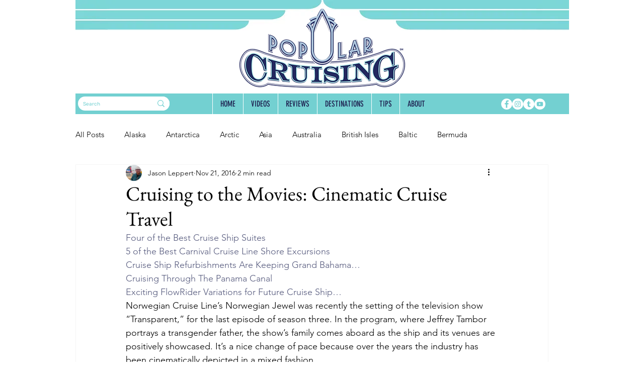

--- FILE ---
content_type: text/html; charset=utf-8
request_url: https://www.google.com/recaptcha/api2/aframe
body_size: 267
content:
<!DOCTYPE HTML><html><head><meta http-equiv="content-type" content="text/html; charset=UTF-8"></head><body><script nonce="in1vXlqn_lGK5bz7JD0f_A">/** Anti-fraud and anti-abuse applications only. See google.com/recaptcha */ try{var clients={'sodar':'https://pagead2.googlesyndication.com/pagead/sodar?'};window.addEventListener("message",function(a){try{if(a.source===window.parent){var b=JSON.parse(a.data);var c=clients[b['id']];if(c){var d=document.createElement('img');d.src=c+b['params']+'&rc='+(localStorage.getItem("rc::a")?sessionStorage.getItem("rc::b"):"");window.document.body.appendChild(d);sessionStorage.setItem("rc::e",parseInt(sessionStorage.getItem("rc::e")||0)+1);localStorage.setItem("rc::h",'1768912819895');}}}catch(b){}});window.parent.postMessage("_grecaptcha_ready", "*");}catch(b){}</script></body></html>